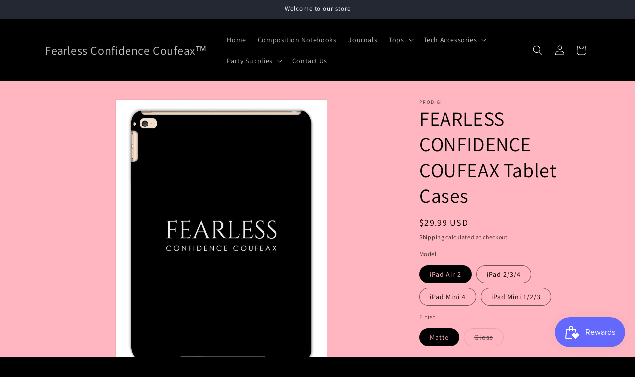

--- FILE ---
content_type: text/javascript; charset=utf-8
request_url: https://fearlessconfidencecoufeax.com/products/fearless-confidence-coufeax-tablet-cases.js
body_size: 1096
content:
{"id":4783290548313,"title":"FEARLESS CONFIDENCE COUFEAX Tablet Cases","handle":"fearless-confidence-coufeax-tablet-cases","description":"Durable shatterproof plastic that offers lightweight protection to the phone. Model specific casing to allow easy access to buttons.","published_at":"2021-01-29T22:13:25-04:00","created_at":"2021-01-29T22:13:25-04:00","vendor":"Prodigi","type":"Phone \u0026 Tablet Cases","tags":["Accessories","Tablet Cases"],"price":2999,"price_min":2999,"price_max":2999,"available":true,"price_varies":false,"compare_at_price":null,"compare_at_price_min":0,"compare_at_price_max":0,"compare_at_price_varies":false,"variants":[{"id":32366536654937,"title":"iPad Air 2 \/ Matte","option1":"iPad Air 2","option2":"Matte","option3":null,"sku":"kite-333970510","requires_shipping":true,"taxable":true,"featured_image":{"id":15214194917465,"product_id":4783290548313,"position":1,"created_at":"2021-01-29T22:13:33-04:00","updated_at":"2021-02-16T12:58:31-04:00","alt":"FEARLESS CONFIDENCE COUFEAX Tablet Cases - Fearless Confidence Coufeax™","width":1200,"height":1542,"src":"https:\/\/cdn.shopify.com\/s\/files\/1\/0071\/5472\/9011\/products\/93ab2245-5d56-41c4-a759-dced879fa56e_af1084f8-cd89-479b-b8c5-b6d578f1a049.jpg?v=1613494711","variant_ids":[32366536654937]},"available":true,"name":"FEARLESS CONFIDENCE COUFEAX Tablet Cases - iPad Air 2 \/ Matte","public_title":"iPad Air 2 \/ Matte","options":["iPad Air 2","Matte"],"price":2999,"weight":1000,"compare_at_price":null,"inventory_management":null,"barcode":null,"featured_media":{"alt":"FEARLESS CONFIDENCE COUFEAX Tablet Cases - Fearless Confidence Coufeax™","id":7386006749273,"position":1,"preview_image":{"aspect_ratio":0.778,"height":1542,"width":1200,"src":"https:\/\/cdn.shopify.com\/s\/files\/1\/0071\/5472\/9011\/products\/93ab2245-5d56-41c4-a759-dced879fa56e_af1084f8-cd89-479b-b8c5-b6d578f1a049.jpg?v=1613494711"}},"requires_selling_plan":false,"selling_plan_allocations":[]},{"id":32366536589401,"title":"iPad 2\/3\/4 \/ Gloss","option1":"iPad 2\/3\/4","option2":"Gloss","option3":null,"sku":"kite-333970511","requires_shipping":true,"taxable":true,"featured_image":{"id":15214194950233,"product_id":4783290548313,"position":2,"created_at":"2021-01-29T22:13:33-04:00","updated_at":"2021-02-16T12:58:31-04:00","alt":"FEARLESS CONFIDENCE COUFEAX Tablet Cases - Fearless Confidence Coufeax™","width":1200,"height":1495,"src":"https:\/\/cdn.shopify.com\/s\/files\/1\/0071\/5472\/9011\/products\/94feb580-88f5-47f5-b6a5-767eed11b93b_08b13dc2-8bef-498a-82fa-6d4628b5f380.jpg?v=1613494711","variant_ids":[32366536589401,32366536622169]},"available":true,"name":"FEARLESS CONFIDENCE COUFEAX Tablet Cases - iPad 2\/3\/4 \/ Gloss","public_title":"iPad 2\/3\/4 \/ Gloss","options":["iPad 2\/3\/4","Gloss"],"price":2999,"weight":1000,"compare_at_price":null,"inventory_management":null,"barcode":null,"featured_media":{"alt":"FEARLESS CONFIDENCE COUFEAX Tablet Cases - Fearless Confidence Coufeax™","id":7386006782041,"position":2,"preview_image":{"aspect_ratio":0.803,"height":1495,"width":1200,"src":"https:\/\/cdn.shopify.com\/s\/files\/1\/0071\/5472\/9011\/products\/94feb580-88f5-47f5-b6a5-767eed11b93b_08b13dc2-8bef-498a-82fa-6d4628b5f380.jpg?v=1613494711"}},"requires_selling_plan":false,"selling_plan_allocations":[]},{"id":32366536622169,"title":"iPad 2\/3\/4 \/ Matte","option1":"iPad 2\/3\/4","option2":"Matte","option3":null,"sku":"kite-333970512","requires_shipping":true,"taxable":true,"featured_image":{"id":15214194950233,"product_id":4783290548313,"position":2,"created_at":"2021-01-29T22:13:33-04:00","updated_at":"2021-02-16T12:58:31-04:00","alt":"FEARLESS CONFIDENCE COUFEAX Tablet Cases - Fearless Confidence Coufeax™","width":1200,"height":1495,"src":"https:\/\/cdn.shopify.com\/s\/files\/1\/0071\/5472\/9011\/products\/94feb580-88f5-47f5-b6a5-767eed11b93b_08b13dc2-8bef-498a-82fa-6d4628b5f380.jpg?v=1613494711","variant_ids":[32366536589401,32366536622169]},"available":true,"name":"FEARLESS CONFIDENCE COUFEAX Tablet Cases - iPad 2\/3\/4 \/ Matte","public_title":"iPad 2\/3\/4 \/ Matte","options":["iPad 2\/3\/4","Matte"],"price":2999,"weight":1000,"compare_at_price":null,"inventory_management":null,"barcode":null,"featured_media":{"alt":"FEARLESS CONFIDENCE COUFEAX Tablet Cases - Fearless Confidence Coufeax™","id":7386006782041,"position":2,"preview_image":{"aspect_ratio":0.803,"height":1495,"width":1200,"src":"https:\/\/cdn.shopify.com\/s\/files\/1\/0071\/5472\/9011\/products\/94feb580-88f5-47f5-b6a5-767eed11b93b_08b13dc2-8bef-498a-82fa-6d4628b5f380.jpg?v=1613494711"}},"requires_selling_plan":false,"selling_plan_allocations":[]},{"id":32366536753241,"title":"iPad Mini 4 \/ Gloss","option1":"iPad Mini 4","option2":"Gloss","option3":null,"sku":"kite-333970513","requires_shipping":true,"taxable":true,"featured_image":{"id":15214194983001,"product_id":4783290548313,"position":3,"created_at":"2021-01-29T22:13:33-04:00","updated_at":"2021-02-16T12:58:31-04:00","alt":"FEARLESS CONFIDENCE COUFEAX Tablet Cases - Fearless Confidence Coufeax™","width":1200,"height":1678,"src":"https:\/\/cdn.shopify.com\/s\/files\/1\/0071\/5472\/9011\/products\/af4a4449-4648-4bfc-aa7d-888da2095a6d.jpg?v=1613494711","variant_ids":[32366536753241,32366536786009]},"available":true,"name":"FEARLESS CONFIDENCE COUFEAX Tablet Cases - iPad Mini 4 \/ Gloss","public_title":"iPad Mini 4 \/ Gloss","options":["iPad Mini 4","Gloss"],"price":2999,"weight":1000,"compare_at_price":null,"inventory_management":null,"barcode":null,"featured_media":{"alt":"FEARLESS CONFIDENCE COUFEAX Tablet Cases - Fearless Confidence Coufeax™","id":7386006814809,"position":3,"preview_image":{"aspect_ratio":0.715,"height":1678,"width":1200,"src":"https:\/\/cdn.shopify.com\/s\/files\/1\/0071\/5472\/9011\/products\/af4a4449-4648-4bfc-aa7d-888da2095a6d.jpg?v=1613494711"}},"requires_selling_plan":false,"selling_plan_allocations":[]},{"id":32366536786009,"title":"iPad Mini 4 \/ Matte","option1":"iPad Mini 4","option2":"Matte","option3":null,"sku":"kite-333970514","requires_shipping":true,"taxable":true,"featured_image":{"id":15214194983001,"product_id":4783290548313,"position":3,"created_at":"2021-01-29T22:13:33-04:00","updated_at":"2021-02-16T12:58:31-04:00","alt":"FEARLESS CONFIDENCE COUFEAX Tablet Cases - Fearless Confidence Coufeax™","width":1200,"height":1678,"src":"https:\/\/cdn.shopify.com\/s\/files\/1\/0071\/5472\/9011\/products\/af4a4449-4648-4bfc-aa7d-888da2095a6d.jpg?v=1613494711","variant_ids":[32366536753241,32366536786009]},"available":true,"name":"FEARLESS CONFIDENCE COUFEAX Tablet Cases - iPad Mini 4 \/ Matte","public_title":"iPad Mini 4 \/ Matte","options":["iPad Mini 4","Matte"],"price":2999,"weight":1000,"compare_at_price":null,"inventory_management":null,"barcode":null,"featured_media":{"alt":"FEARLESS CONFIDENCE COUFEAX Tablet Cases - Fearless Confidence Coufeax™","id":7386006814809,"position":3,"preview_image":{"aspect_ratio":0.715,"height":1678,"width":1200,"src":"https:\/\/cdn.shopify.com\/s\/files\/1\/0071\/5472\/9011\/products\/af4a4449-4648-4bfc-aa7d-888da2095a6d.jpg?v=1613494711"}},"requires_selling_plan":false,"selling_plan_allocations":[]},{"id":32366536687705,"title":"iPad Mini 1\/2\/3 \/ Gloss","option1":"iPad Mini 1\/2\/3","option2":"Gloss","option3":null,"sku":"kite-333970515","requires_shipping":true,"taxable":true,"featured_image":{"id":15214195015769,"product_id":4783290548313,"position":4,"created_at":"2021-01-29T22:13:33-04:00","updated_at":"2021-02-16T12:58:31-04:00","alt":"FEARLESS CONFIDENCE COUFEAX Tablet Cases - Fearless Confidence Coufeax™","width":1200,"height":1688,"src":"https:\/\/cdn.shopify.com\/s\/files\/1\/0071\/5472\/9011\/products\/e1cee84a-8bb6-4b00-b51d-d5a39db0a49e.jpg?v=1613494711","variant_ids":[32366536687705,32366536720473]},"available":true,"name":"FEARLESS CONFIDENCE COUFEAX Tablet Cases - iPad Mini 1\/2\/3 \/ Gloss","public_title":"iPad Mini 1\/2\/3 \/ Gloss","options":["iPad Mini 1\/2\/3","Gloss"],"price":2999,"weight":1000,"compare_at_price":null,"inventory_management":null,"barcode":null,"featured_media":{"alt":"FEARLESS CONFIDENCE COUFEAX Tablet Cases - Fearless Confidence Coufeax™","id":7386006847577,"position":4,"preview_image":{"aspect_ratio":0.711,"height":1688,"width":1200,"src":"https:\/\/cdn.shopify.com\/s\/files\/1\/0071\/5472\/9011\/products\/e1cee84a-8bb6-4b00-b51d-d5a39db0a49e.jpg?v=1613494711"}},"requires_selling_plan":false,"selling_plan_allocations":[]},{"id":32366536720473,"title":"iPad Mini 1\/2\/3 \/ Matte","option1":"iPad Mini 1\/2\/3","option2":"Matte","option3":null,"sku":"kite-333970516","requires_shipping":true,"taxable":true,"featured_image":{"id":15214195015769,"product_id":4783290548313,"position":4,"created_at":"2021-01-29T22:13:33-04:00","updated_at":"2021-02-16T12:58:31-04:00","alt":"FEARLESS CONFIDENCE COUFEAX Tablet Cases - Fearless Confidence Coufeax™","width":1200,"height":1688,"src":"https:\/\/cdn.shopify.com\/s\/files\/1\/0071\/5472\/9011\/products\/e1cee84a-8bb6-4b00-b51d-d5a39db0a49e.jpg?v=1613494711","variant_ids":[32366536687705,32366536720473]},"available":true,"name":"FEARLESS CONFIDENCE COUFEAX Tablet Cases - iPad Mini 1\/2\/3 \/ Matte","public_title":"iPad Mini 1\/2\/3 \/ Matte","options":["iPad Mini 1\/2\/3","Matte"],"price":2999,"weight":1000,"compare_at_price":null,"inventory_management":null,"barcode":null,"featured_media":{"alt":"FEARLESS CONFIDENCE COUFEAX Tablet Cases - Fearless Confidence Coufeax™","id":7386006847577,"position":4,"preview_image":{"aspect_ratio":0.711,"height":1688,"width":1200,"src":"https:\/\/cdn.shopify.com\/s\/files\/1\/0071\/5472\/9011\/products\/e1cee84a-8bb6-4b00-b51d-d5a39db0a49e.jpg?v=1613494711"}},"requires_selling_plan":false,"selling_plan_allocations":[]}],"images":["\/\/cdn.shopify.com\/s\/files\/1\/0071\/5472\/9011\/products\/93ab2245-5d56-41c4-a759-dced879fa56e_af1084f8-cd89-479b-b8c5-b6d578f1a049.jpg?v=1613494711","\/\/cdn.shopify.com\/s\/files\/1\/0071\/5472\/9011\/products\/94feb580-88f5-47f5-b6a5-767eed11b93b_08b13dc2-8bef-498a-82fa-6d4628b5f380.jpg?v=1613494711","\/\/cdn.shopify.com\/s\/files\/1\/0071\/5472\/9011\/products\/af4a4449-4648-4bfc-aa7d-888da2095a6d.jpg?v=1613494711","\/\/cdn.shopify.com\/s\/files\/1\/0071\/5472\/9011\/products\/e1cee84a-8bb6-4b00-b51d-d5a39db0a49e.jpg?v=1613494711"],"featured_image":"\/\/cdn.shopify.com\/s\/files\/1\/0071\/5472\/9011\/products\/93ab2245-5d56-41c4-a759-dced879fa56e_af1084f8-cd89-479b-b8c5-b6d578f1a049.jpg?v=1613494711","options":[{"name":"Model","position":1,"values":["iPad Air 2","iPad 2\/3\/4","iPad Mini 4","iPad Mini 1\/2\/3"]},{"name":"Finish","position":2,"values":["Matte","Gloss"]}],"url":"\/products\/fearless-confidence-coufeax-tablet-cases","media":[{"alt":"FEARLESS CONFIDENCE COUFEAX Tablet Cases - Fearless Confidence Coufeax™","id":7386006749273,"position":1,"preview_image":{"aspect_ratio":0.778,"height":1542,"width":1200,"src":"https:\/\/cdn.shopify.com\/s\/files\/1\/0071\/5472\/9011\/products\/93ab2245-5d56-41c4-a759-dced879fa56e_af1084f8-cd89-479b-b8c5-b6d578f1a049.jpg?v=1613494711"},"aspect_ratio":0.778,"height":1542,"media_type":"image","src":"https:\/\/cdn.shopify.com\/s\/files\/1\/0071\/5472\/9011\/products\/93ab2245-5d56-41c4-a759-dced879fa56e_af1084f8-cd89-479b-b8c5-b6d578f1a049.jpg?v=1613494711","width":1200},{"alt":"FEARLESS CONFIDENCE COUFEAX Tablet Cases - Fearless Confidence Coufeax™","id":7386006782041,"position":2,"preview_image":{"aspect_ratio":0.803,"height":1495,"width":1200,"src":"https:\/\/cdn.shopify.com\/s\/files\/1\/0071\/5472\/9011\/products\/94feb580-88f5-47f5-b6a5-767eed11b93b_08b13dc2-8bef-498a-82fa-6d4628b5f380.jpg?v=1613494711"},"aspect_ratio":0.803,"height":1495,"media_type":"image","src":"https:\/\/cdn.shopify.com\/s\/files\/1\/0071\/5472\/9011\/products\/94feb580-88f5-47f5-b6a5-767eed11b93b_08b13dc2-8bef-498a-82fa-6d4628b5f380.jpg?v=1613494711","width":1200},{"alt":"FEARLESS CONFIDENCE COUFEAX Tablet Cases - Fearless Confidence Coufeax™","id":7386006814809,"position":3,"preview_image":{"aspect_ratio":0.715,"height":1678,"width":1200,"src":"https:\/\/cdn.shopify.com\/s\/files\/1\/0071\/5472\/9011\/products\/af4a4449-4648-4bfc-aa7d-888da2095a6d.jpg?v=1613494711"},"aspect_ratio":0.715,"height":1678,"media_type":"image","src":"https:\/\/cdn.shopify.com\/s\/files\/1\/0071\/5472\/9011\/products\/af4a4449-4648-4bfc-aa7d-888da2095a6d.jpg?v=1613494711","width":1200},{"alt":"FEARLESS CONFIDENCE COUFEAX Tablet Cases - Fearless Confidence Coufeax™","id":7386006847577,"position":4,"preview_image":{"aspect_ratio":0.711,"height":1688,"width":1200,"src":"https:\/\/cdn.shopify.com\/s\/files\/1\/0071\/5472\/9011\/products\/e1cee84a-8bb6-4b00-b51d-d5a39db0a49e.jpg?v=1613494711"},"aspect_ratio":0.711,"height":1688,"media_type":"image","src":"https:\/\/cdn.shopify.com\/s\/files\/1\/0071\/5472\/9011\/products\/e1cee84a-8bb6-4b00-b51d-d5a39db0a49e.jpg?v=1613494711","width":1200}],"requires_selling_plan":false,"selling_plan_groups":[]}